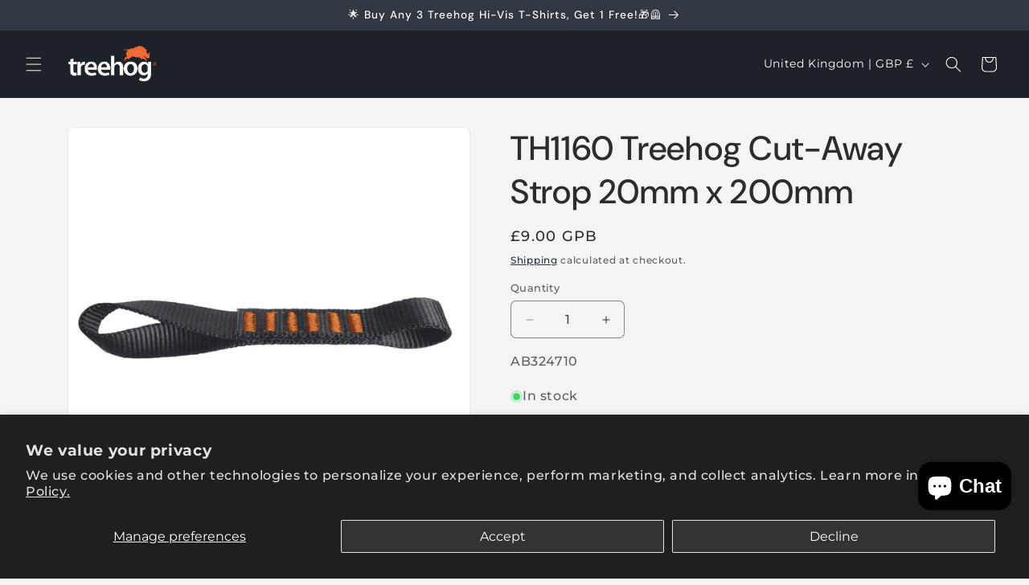

--- FILE ---
content_type: text/javascript; charset=utf-8
request_url: https://treehog.co.uk/products/cut-away-strop.js
body_size: 643
content:
{"id":2543263285348,"title":"TH1160 Treehog Cut-Away Strop 20mm x 200mm","handle":"cut-away-strop","description":"\u003cp style=\"margin: 0cm 0cm 12.0pt 0cm;\"\u003e\u003cspan style=\"font-size: 10.5pt; font-family: 'Segoe UI',sans-serif; color: #212b36;\"\u003eThe TH1160 cut-way strop is used to connect a flip-line to a harness. It is 20mm wide x 200mm long with a static strength of 22kN\u003c\/span\u003e\u003c\/p\u003e\n\u003cp style=\"margin: 0cm 0cm 12.0pt 0cm;\"\u003eConforms to both EN354 and EN566.\u003c\/p\u003e\n\u003cp style=\"margin: 0cm 0cm 12.0pt 0cm;\"\u003e\u003cbr\u003e\u003c\/p\u003e\n\u003ch3 style=\"margin: 0cm 0cm 12.0pt 0cm;\"\u003eDeclarations of Conformity\u003c\/h3\u003e\n\u003cdiv style=\"text-align: left;\"\u003e\u003cimg style=\"float: none;\" alt=\"\" src=\"https:\/\/cdn.shopify.com\/s\/files\/1\/0203\/8045\/0916\/files\/th1160new_1024x1024.png?v=1665061672\"\u003e\u003c\/div\u003e\n\u003cp\u003e\u003cbr\u003e\u003c\/p\u003e\n\u003cp style=\"margin: 0cm 0cm 12.0pt 0cm;\"\u003e \u003c\/p\u003e\n\u003cp style=\"margin: 0cm 0cm 12.0pt 0cm;\"\u003e\u003cbr\u003e\u003c\/p\u003e\n\u003cbr\u003e","published_at":"2022-08-16T09:54:56+01:00","created_at":"2019-01-23T10:13:38+00:00","vendor":"Treehog","type":"strops","tags":["strop"],"price":900,"price_min":900,"price_max":900,"available":true,"price_varies":false,"compare_at_price":null,"compare_at_price_min":0,"compare_at_price_max":0,"compare_at_price_varies":false,"variants":[{"id":22932255342692,"title":"Default Title","option1":"Default Title","option2":null,"option3":null,"sku":"AB324710","requires_shipping":true,"taxable":true,"featured_image":null,"available":true,"name":"TH1160 Treehog Cut-Away Strop 20mm x 200mm","public_title":null,"options":["Default Title"],"price":900,"weight":1361,"compare_at_price":null,"inventory_management":"shopify","barcode":"3247103247100","quantity_rule":{"min":1,"max":null,"increment":1},"quantity_price_breaks":[],"requires_selling_plan":false,"selling_plan_allocations":[]}],"images":["\/\/cdn.shopify.com\/s\/files\/1\/0203\/8045\/0916\/files\/th1160-treehog-cut-away-strop-20mm-x-200mm-371965.png?v=1714661544"],"featured_image":"\/\/cdn.shopify.com\/s\/files\/1\/0203\/8045\/0916\/files\/th1160-treehog-cut-away-strop-20mm-x-200mm-371965.png?v=1714661544","options":[{"name":"Title","position":1,"values":["Default Title"]}],"url":"\/products\/cut-away-strop","media":[{"alt":"TH1160 Treehog Cut-Away Strop 20mm x 200mm - Treehog","id":30702412497052,"position":1,"preview_image":{"aspect_ratio":1.0,"height":1129,"width":1129,"src":"https:\/\/cdn.shopify.com\/s\/files\/1\/0203\/8045\/0916\/files\/th1160-treehog-cut-away-strop-20mm-x-200mm-371965.png?v=1714661544"},"aspect_ratio":1.0,"height":1129,"media_type":"image","src":"https:\/\/cdn.shopify.com\/s\/files\/1\/0203\/8045\/0916\/files\/th1160-treehog-cut-away-strop-20mm-x-200mm-371965.png?v=1714661544","width":1129}],"requires_selling_plan":false,"selling_plan_groups":[]}